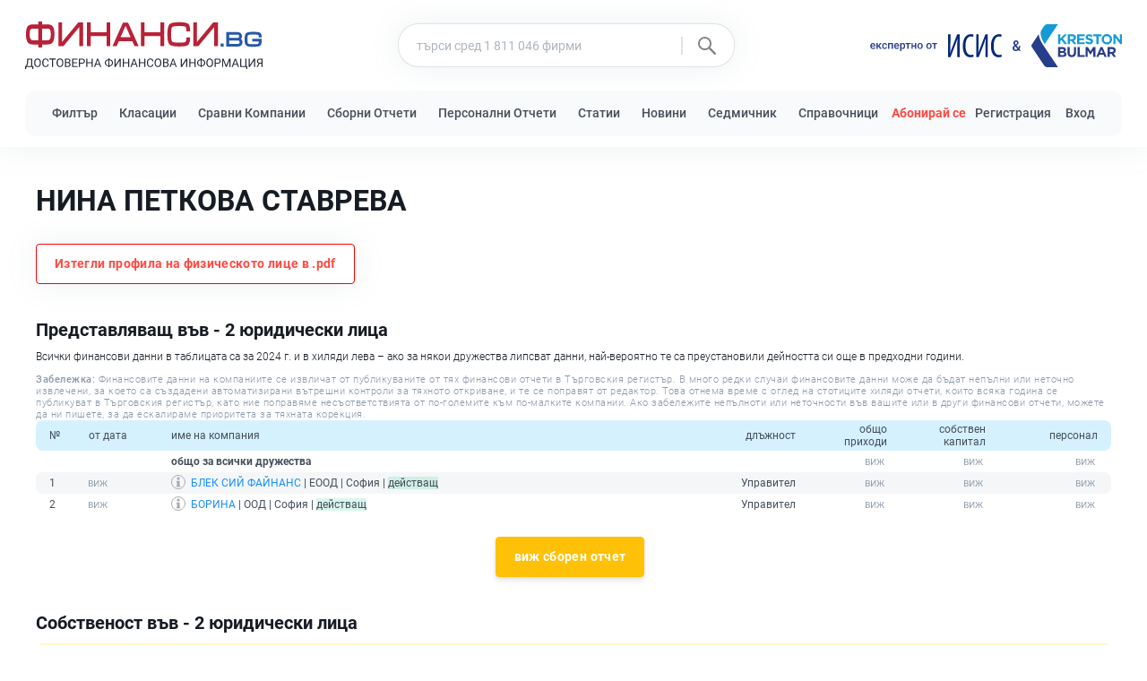

--- FILE ---
content_type: text/html; charset=utf-8
request_url: https://finansi.bg/p/nina-petkova-stavreva
body_size: 14142
content:

<!DOCTYPE html>
<html lang="bg">
<head>
    <meta charset="utf-8">
    <meta name="viewport" content="width=device-width, initial-scale=1">
    <meta name="csrf-token" content="DCaCD3zjGlFfBB0NhdSgoTdjVo23kQqb71PU7Vhv">
    <meta http-equiv="refresh" content="720000">
    <title>НИНА ПЕТКОВА СТАВРЕВА</title>
    <meta name="description" content="НИНА ПЕТКОВА СТАВРЕВА е представляващ в 2 фирми и участващ в Управителен Съвет, Съвет на Директори, Надзорен Съвет в 0 фирми.">
    <link rel="icon" type="image/svg+xml" href="https://finansi.bg/images/favicon/favicon.svg">
    <link rel="icon" type="image/x-icon" href="https://finansi.bg/images/favicon/favicon.ico">
    <link rel="icon" sizes="32x32" href="https://finansi.bg/images/favicon/favicon-32x32.png">
    <link rel="icon" sizes="128x128" href="https://finansi.bg/images/favicon/favicon-128x128.png">
    <link rel="icon" sizes="180x180" href="https://finansi.bg/images/favicon/favicon-180x180.png">
    <link rel="icon" sizes="192x192" href="https://finansi.bg/images/favicon/favicon-192x192.png">
    <link href="https://cdnjs.cloudflare.com/ajax/libs/toastr.js/latest/toastr.min.css" rel="stylesheet" />

        <meta property="og:site_name" content="ФИНАНСИ.bg">
<meta property="og:locale" content="bg_BG">
<meta property="og:url" content="https://finansi.bg/p/nina-petkova-stavreva">
<meta property="og:title" content="НИНА ПЕТКОВА СТАВРЕВА">
<meta property="og:description" content="НИНА ПЕТКОВА СТАВРЕВА е представляващ в 2 фирми и участващ в Управителен Съвет, Съвет на Директори, Надзорен Съвет в 0 фирми.">
    <meta property="og:type" content="profile">
    <meta property="profile:first_name" content="НИНА">
    <meta property="profile:last_name" content="СТАВРЕВА">

    <link href="/assets/css/app.css?id=63f05666b64efaeb60e2e1f8b640538c" rel="stylesheet">
    <link href="https://finansi.bg/assets/fonts/roboto/main.css" rel="stylesheet">

    
            <!-- Global site tag (gtag.js) - Google Analytics -->
<script async src="https://www.googletagmanager.com/gtag/js?id=G-B2EKERSXVP"></script>

<script>
    window.dataLayer = window.dataLayer || [];
    function gtag() { dataLayer.push(arguments); }

    gtag('js', new Date());

    gtag('config', 'GT-P3NZMFX'); // ads
    gtag('config', 'G-B2EKERSXVP'); // analytics
</script>
        <!-- Meta Pixel Code -->
<script>
    !function(f,b,e,v,n,t,s)
    {if(f.fbq)return;n=f.fbq=function(){n.callMethod?
    n.callMethod.apply(n,arguments):n.queue.push(arguments)};
    if(!f._fbq)f._fbq=n;n.push=n;n.loaded=!0;n.version='2.0';
    n.queue=[];t=b.createElement(e);t.async=!0;
    t.src=v;s=b.getElementsByTagName(e)[0];
    s.parentNode.insertBefore(t,s)}(window, document,'script',
    'https://connect.facebook.net/en_US/fbevents.js');
    fbq('init', '802775521363663');
    fbq('track', 'PageView');
    </script>
    <noscript><img height="1" width="1" style="display:none" src="https://www.facebook.com/tr?id=802775521363663&ev=PageView&noscript=1"
/></noscript>
<!-- End Meta Pixel Code -->
    
        <script type="application/ld+json">
    {
        "url":          "https://finansi.bg/p/nina-petkova-stavreva",
        "name":         "НИНА ПЕТКОВА СТАВРЕВА",
        "description":  "НИНА ПЕТКОВА СТАВРЕВА е представляващ в 2 фирми и участващ в Управителен Съвет, Съвет на Директори, Надзорен Съвет в 0 фирми.",
                    "affiliation": [
                
                
                            ],
                            "brand": [
                
                
                            ],
                                    "familyName": "СТАВРЕВА",
                "givenName": "НИНА"
    }
</script>
    
    <script type="application/ld+json">
    {
        "url":                "https://finansi.bg",
        "name":               "ФИНАНСИ.bg",
        "description":        "Регистър от над 1 милион компании с техните финансови данни. Сравняване на Финансови Отчети и Показатели на Компании. Класации на Компании по Индустрии и Региони.",
        "about":              "https://finansi.bg/about",
        "usageInfo":          "https://finansi.bg/about",
        "acquireLicensePage": "https://finansi.bg/terms",
        "image":              "https://finansi.bg/images/favicon/favicon-192x192.png",
        "creativeWorkStatus": "Published",
        "dateCreated":        "2022-10-18",
        "datePublished":      "2022-10-18",
        "thumbnailUrl": "https://finansi.bg/images/favicon/favicon-192x192.png",
        "potentialAction": [
            {
                "target": {
                    "urlTemplate": "https://finansi.bg/search?name={search_term_string}"
                  },
                "query": "required",
                "query-input": "required name=search_term_string"
            }
        ],
        "inLanguage": {
            "name": "Bulgarian",
            "alternateName": "bg"
        }
    }
</script>

    
    <!-- Livewire Styles --><style >[wire\:loading][wire\:loading], [wire\:loading\.delay][wire\:loading\.delay], [wire\:loading\.inline-block][wire\:loading\.inline-block], [wire\:loading\.inline][wire\:loading\.inline], [wire\:loading\.block][wire\:loading\.block], [wire\:loading\.flex][wire\:loading\.flex], [wire\:loading\.table][wire\:loading\.table], [wire\:loading\.grid][wire\:loading\.grid], [wire\:loading\.inline-flex][wire\:loading\.inline-flex] {display: none;}[wire\:loading\.delay\.none][wire\:loading\.delay\.none], [wire\:loading\.delay\.shortest][wire\:loading\.delay\.shortest], [wire\:loading\.delay\.shorter][wire\:loading\.delay\.shorter], [wire\:loading\.delay\.short][wire\:loading\.delay\.short], [wire\:loading\.delay\.default][wire\:loading\.delay\.default], [wire\:loading\.delay\.long][wire\:loading\.delay\.long], [wire\:loading\.delay\.longer][wire\:loading\.delay\.longer], [wire\:loading\.delay\.longest][wire\:loading\.delay\.longest] {display: none;}[wire\:offline][wire\:offline] {display: none;}[wire\:dirty]:not(textarea):not(input):not(select) {display: none;}:root {--livewire-progress-bar-color: #2299dd;}[x-cloak] {display: none !important;}[wire\:cloak] {display: none !important;}dialog#livewire-error::backdrop {background-color: rgba(0, 0, 0, .6);}</style>
</head>

<body>
    <div id="main-loader" class="loader">
    <div class="loader-center-logo">
        <img src="/images/loading-logo.svg" alt="preloader"/>
    </div>
</div>


    <header id="site-header-container" class="shadow print-hidden">
    <div id="site-header">
        <div id="site-header-logo-and-search" class="d-flex justify-content-between container">
            <div id="site-header-logo">
                <a href="https://finansi.bg">
                    <div id="site-header-logo-big" class="d-none d-xl-flex flex-column">
                        <img src="https://finansi.bg/images/header/logo-finansi.svg" width="265" width="29" alt="лого на ФИНАНСИ.bg">
                        <img src="https://finansi.bg/images/header/slogan.svg" width="265" width="12" alt="достоверната финансова информация">
                    </div>

                    <img id="site-header-logo-small" class="d-block d-xl-none" src="https://finansi.bg/images/header/logo-header-mini.svg" alt="лого ФИНАНСИ.bg">
                </a>
            </div>
                            <div id="site-header-search" class="d-flex justify-conten-center align-items-center px-3">
                    <form class="w-100" method="GET" action="https://finansi.bg/search" autocomplete="off" id="search_form">
    <div class="form-group m-0">
        <div class="input-group shadow">
            <input id="search" class="form-control" name="name" type="search" value="" placeholder="търси сред 1 811 046 фирми">
            <div class="input-group-append d-none d-sm-flex">
                <button id="search-button" type="submit" class="btn">
                    <img src="https://finansi.bg/images/icon-search.svg" alt="search" width="39" height="20">
                </button>
            </div>
        </div>
        <div search_results_container class="shadow bg-white rounded-sm"></div>
    </div>
</form>
                </div>
                        <div id="site-header-by" class="d-none d-lg-flex align-items-center">
                <img src="https://finansi.bg/images/header/by-ekspertno-ot.svg" height="9" width="75" class="mt-1" alt="експертно от">
                <a href="/institut-za-stopanska-istoria-i-statistika" class="d-block">
                    <img src="https://finansi.bg/images/header/logo-isis.svg" height="26" width="60" class="ml-3" alt="Институт за Стопанска История и Статистика" title="Институт за Стопанска История и Статистика">
                </a>
                <img src="https://finansi.bg/images/header/by-&amp;.svg" alt="and" height="12" class="mx-3">
                <a class="d-block" href="/krestan-bulmar">
                    <img src="https://finansi.bg/images/by-bulmar.svg" height="48" height="108" alt="Крестън БулМар – счетоводство и одит"  title="Крестън БулМар – счетоводство и одит">
                </a>
            </div>
            
            <nav id="site-header-burger-menu-container" class="dropdown d-flex d-xl-none align-items-center">
                <div id="icon-menu-container" data-toggle="dropdown">
                    <svg id="icon-menu" focusable="false" role="img" xmlns="http://www.w3.org/2000/svg" viewBox="0 0 448 512">
                        <path d="M16 132h416c8.837 0 16-7.163 16-16V76c0-8.837-7.163-16-16-16H16C7.163 60 0 67.163 0 76v40c0 8.837 7.163 16 16 16zm0 160h416c8.837 0 16-7.163 16-16v-40c0-8.837-7.163-16-16-16H16c-8.837 0-16 7.163-16 16v40c0 8.837 7.163 16 16 16zm0 160h416c8.837 0 16-7.163 16-16v-40c0-8.837-7.163-16-16-16H16c-8.837 0-16 7.163-16 16v40c0 8.837 7.163 16 16 16z"></path>
                    </svg>
                </div>
                <div class="dropdown-menu dropdown-menu-right">
                    <a class="dropdown-item" href="https://finansi.bg/filter">Филтър</a>
                    <a class="dropdown-item" href="https://finansi.bg/custom-reports">Сборни Отчети</a>
                    <a class="dropdown-item" href="https://finansi.bg/rankings">Класации</a>
                    <a class="dropdown-item" href="https://finansi.bg/compare-companies">Сравни Компании</a>
                    <a class="dropdown-item" href="https://finansi.bg/personal-reports">Персонални Отчети</a>
                    <a class="dropdown-item" href="https://finansi.bg/statii">Статии</a>
                    <a class="dropdown-item" href="https://finansi.bg/sedmichnik">Седмичник</a>
                    <a class="dropdown-item" href="https://finansi.bg/novini">Новини</a>
                    <a class="dropdown-item" href="https://finansi.bg/about">За Нас</a>
                                                                <a class="dropdown-item text-danger font-weight-bold" href="https://finansi.bg/abonament">Абонирай се</a>
                                                                <a class="dropdown-item" href="https://finansi.bg/register">Регистрация</a>
                        <a class="dropdown-item" href="https://finansi.bg/login">Вход</a>
                                    </div>
            </nav>
        </div>

        
        <nav id="site-nav" class="d-none d-xl-block">
            <div id="site-nav-items" class="d-flex mx-auto my-0 justify-content-between align-items-center container">
                <div>
                    <a class="site-nav-item" style="margin-right: 20px;" href="https://finansi.bg/filter">Филтър</a>
                    <a class="site-nav-item" style="margin-right: 20px;" href="https://finansi.bg/rankings">Класации</a>
                    <a class="site-nav-item" style="margin-right: 20px;" href="https://finansi.bg/compare-companies">Сравни Компании</a>
                    <a class="site-nav-item" style="margin-right: 20px;" href="https://finansi.bg/custom-reports">Сборни Отчети</a>
                    <a class="site-nav-item" style="margin-right: 20px;" href="https://finansi.bg/personal-reports">Персонални Отчети</a>
                    <a class="site-nav-item" style="margin-right: 20px;" href="https://finansi.bg/statii">Статии</a></span>
                    <a class="site-nav-item" style="margin-right: 20px;" href="https://finansi.bg/novini">Новини</a>
                    <a class="site-nav-item" style="margin-right: 20px;" href="https://finansi.bg/sedmichnik">Седмичник</a>
                    <a class="site-nav-item" href="https://finansi.bg/spravochnitsi">Справочници</a>
                </div>

                                
                
                <div>
                                            <a class="site-nav-item mr-2 text-danger font-weight-bold" href="https://finansi.bg/abonament">Абонирай се</a>
                                                                <a class="site-nav-item mr-3" href="https://finansi.bg/register">Регистрация</a>
                        <a class="site-nav-item" href="https://finansi.bg/login">Вход</a>
                                    </div>
            </div>
        </nav>
    </div>
</header>

    <div id="content">
        <div class="container">
    
    
    
    </div>
        
        <div id="person-container" class="container mt-5">
        <h1>НИНА ПЕТКОВА СТАВРЕВА</h1>
        
        
        <button class="btn d-block mt-4 shadow card-border text-danger print-hidden"
                onclick="printPerson()"
                style="padding-radius: 8px; border-color: red;">
            <span style="color: #;">Изтегли профила на физическото лице в .pdf</span>
        </button>

        <div class="row mt-5">
                            <div class="col-12 associated-companies-table-container">
                    <h3>
                        Представляващ във - 2 юридически лица</span>
                    </h3>

                    <p class="mb-3">Всички финансови данни в таблицата са за 2024 г. и в хиляди лева – ако за някои дружества липсват данни, най-вероятно те са преустановили дейността си още в предходни години.</p>
                                        <p class="text-muted mb-0" style="font-size: 11px; letter-spacing: 0.5px;">
    <span style="font-weight: 500">Забележка: </span>Финансовите данни на компаниите се извличат от публикуваните от тях финансови отчети в Търговския регистър. В много редки случаи  финансовите данни може да бъдат непълни или неточно извлечени, за което са създадени автоматизирани вътрешни контроли за тяхното откриване, и те се поправят от редактор. Това отнема време с оглед на стотиците хиляди отчети, които всяка година се публикуват в Търговския регистър, като ние поправяме несъответствията от по-големите към по-малките компании. Ако забележите непълноти или неточности във вашите или в други финансови отчети, можете да ни пишете, за да ескалираме приоритета за тяхната корекция.
</p>

                    <div class="table-responsive">
                        <table class="table table-text-right table-striped">
                            <thead>
                                <tr class="table-header blue">
                                    <th>№</th>
                                    <th class="text-left">от дата</th>
                                    <th class="text-left">име на компания</th>
                                    <th>длъжност</th>
                                    <th class="text-right">общо<br /> приходи</th>
                                    <th class="text-right">собствен<br /> капитал</th>
                                    <th class="text-right">персонал</th>
                                </tr>
                            </thead>
                            <tbody>
                                <tr class="table-row">
                                    <td></td>
                                    <td></td>
                                    <td class="text-left"><b>общо за всички дружества</b></td>
                                    <td></td>
                                    <td clas="text-right"><b><span class="paid" data-sub-type=""></span></b></td>
                                    <td clas="text-right"><b><span class="paid" data-sub-type=""></span></b></td>
                                    <td clas="text-right"><b><span class="paid" data-sub-type=""></span></b></td>
                                </tr>
                                                                    <tr class="table-row">
                                        <td>1</td>
                                        <td class="text-left">
                                            <span class="paid"></span>
                                        </td>
                                        <td class="text-left"><img src="https://finansi.bg/images/icon-info.svg" class="info-icon mr-2 w-6 h-6" data-toggle="popover-ajax" uic="206142670"><a href="https://finansi.bg/blek-si-fajnans">БЛЕК СИЙ ФАЙНАНС</a> | ЕООД | София | <span class="bg-light-green">действащ</span></td>
                                        <td>Управител</td>
                                        <td class="text-right"><span class="paid" data-sub-type=""></span></td>
                                        <td class="text-right"><span class="paid" data-sub-type=""></span></td>
                                        <td class="text-right"><span class="paid" data-sub-type=""></span></td>
                                    </tr>
                                                                    <tr class="table-row">
                                        <td>2</td>
                                        <td class="text-left">
                                            <span class="paid"></span>
                                        </td>
                                        <td class="text-left"><img src="https://finansi.bg/images/icon-info.svg" class="info-icon mr-2 w-6 h-6" data-toggle="popover-ajax" uic="206127775"><a href="https://finansi.bg/borina">БОРИНА</a> | ООД | София | <span class="bg-light-green">действащ</span></td>
                                        <td>Управител</td>
                                        <td class="text-right"><span class="paid" data-sub-type=""></span></td>
                                        <td class="text-right"><span class="paid" data-sub-type=""></span></td>
                                        <td class="text-right"><span class="paid" data-sub-type=""></span></td>
                                    </tr>
                                                            </tbody>
                        </table>
                    </div>
                    <form action="https://finansi.bg/custom-reports" method="POST" class="text-center mt-4">
        <input type="hidden" name="_token" value="DCaCD3zjGlFfBB0NhdSgoTdjVo23kQqb71PU7Vhv" autocomplete="off">        <button type="submit" class="btn btn-warning">виж сборен отчет</button>
            <input type="hidden" name="years" value="10">
                    <input type="hidden" name="c[]" value="206142670">
                    <input type="hidden" name="c[]" value="206127775">
                            <input type="hidden" name="subtitle" value="Включващи дружествата, в които лицето &lt;img src=&#039;https://finansi.bg/images/icon-info.svg&#039; class=&#039;info-icon mr-2 w-6 h-6&#039; data-toggle=&#039;popover-ajax&#039; person=&#039;nina-petkova-stavreva&#039;&gt;&lt;a href=&#039;https://finansi.bg/p/nina-petkova-stavreva&#039; class=&#039;text-blue&#039;&gt;НИНА ПЕТКОВА СТАВРЕВА&lt;/a&gt; е Представляващ">
            </form>
                </div>
            
            
                
            

            
                            <div class="col-12 mt-5 associated-companies-table-container">
                    <h3>
                       Собственост във - 2 юридически лица</span>
                    </h3>

                    <div class="table-responsive">
                        <table class="table table-text-right table-striped">
                            <thead>
                                <tr class="table-header yellow">
                                    <th>№</th>
                                    <th>дял</th>
                                    <th>от дата</th>
                                    <th class="text-left">име на компания</th>
                                    <th>роля</th>
                                    <th class="text-right">общо<br /> приходи</th>
                                    <th class="text-right">собствен<br /> капитал</th>
                                    <th class="text-right">персонал</th>
                                </tr>
                            </thead>
                            <tbody>
                                <tr class="table-row">
                                    <td></td>
                                    <td></td>
                                    <td></td>
                                    <td class="text-left"><b>общо за всички дружества</b></td>
                                    <td></td>
                                    <td clas="text-right"><b><span class="paid" data-sub-type=""></span></b></td>
                                    <td clas="text-right"><b><span class="paid" data-sub-type=""></span></b></td>
                                    <td clas="text-right"><b><span class="paid" data-sub-type=""></span></b></td>
                                </tr>
                                                                    <tr class="table-row">
                                        <td>1</td>
                                        <td><b>100.00%</b></td>
                                        <td>
                                            <span class="paid"></span>
                                        </td>
                                        <td class="text-left"><img src="https://finansi.bg/images/icon-info.svg" class="info-icon mr-2 w-6 h-6" data-toggle="popover-ajax" uic="206142670"><a href="https://finansi.bg/blek-si-fajnans">БЛЕК СИЙ ФАЙНАНС</a> | ЕООД | София | <span class="bg-light-green">действащ</span></td>
                                        <td class="text-right">Едноличен собственик на капитала</td>
                                        <td class="text-right"><span class="paid" data-sub-type=""></span></td>
                                        <td class="text-right"><span class="paid" data-sub-type=""></span></td>
                                        <td class="text-right"><span class="paid" data-sub-type=""></span></td>
                                    </tr>
                                                                    <tr class="table-row">
                                        <td>2</td>
                                        <td><b>50.00%</b></td>
                                        <td>
                                            <span class="paid"></span>
                                        </td>
                                        <td class="text-left"><img src="https://finansi.bg/images/icon-info.svg" class="info-icon mr-2 w-6 h-6" data-toggle="popover-ajax" uic="206127775"><a href="https://finansi.bg/borina">БОРИНА</a> | ООД | София | <span class="bg-light-green">действащ</span></td>
                                        <td class="text-right">Съдружник</td>
                                        <td class="text-right"><span class="paid" data-sub-type=""></span></td>
                                        <td class="text-right"><span class="paid" data-sub-type=""></span></td>
                                        <td class="text-right"><span class="paid" data-sub-type=""></span></td>
                                    </tr>
                                                            </tbody>
                        </table>
                    </div>
                    <form action="https://finansi.bg/custom-reports" method="POST" class="text-center mt-4">
        <input type="hidden" name="_token" value="DCaCD3zjGlFfBB0NhdSgoTdjVo23kQqb71PU7Vhv" autocomplete="off">        <button type="submit" class="btn btn-warning">виж сборен отчет</button>
            <input type="hidden" name="years" value="10">
                    <input type="hidden" name="c[]" value="206142670">
                    <input type="hidden" name="c[]" value="206127775">
                            <input type="hidden" name="subtitle" value="Включващи дружествата, в които лицето &lt;img src=&#039;https://finansi.bg/images/icon-info.svg&#039; class=&#039;info-icon mr-2 w-6 h-6&#039; data-toggle=&#039;popover-ajax&#039; person=&#039;nina-petkova-stavreva&#039;&gt;&lt;a href=&#039;https://finansi.bg/p/nina-petkova-stavreva&#039; class=&#039;text-blue&#039;&gt;НИНА ПЕТКОВА СТАВРЕВА&lt;/a&gt; е Собсвеник">
            </form>
                </div>
            
            
            <div class="col-12 mt-5 associated-companies-table-container">
        <h3 class="mb-0">Понастоящем в съдружие със: <span class="font-weight-normal">1 Лица</span></h3>

        <p class="mb-3">Всички финансови данни в таблицата са за 2024 г. и в хиляди лева – ако за някои дружества липсват данни, най-вероятно те са преустановили дейността си още в предходни години.</p>
                <p class="text-muted mb-0" style="font-size: 11px; letter-spacing: 0.5px;">
    <span style="font-weight: 500">Забележка: </span>Финансовите данни на компаниите се извличат от публикуваните от тях финансови отчети в Търговския регистър. В много редки случаи  финансовите данни може да бъдат непълни или неточно извлечени, за което са създадени автоматизирани вътрешни контроли за тяхното откриване, и те се поправят от редактор. Това отнема време с оглед на стотиците хиляди отчети, които всяка година се публикуват в Търговския регистър, като ние поправяме несъответствията от по-големите към по-малките компании. Ако забележите непълноти или неточности във вашите или в други финансови отчети, можете да ни пишете, за да ескалираме приоритета за тяхната корекция.
</p>

        <div class="table-responsive">
            <table class="table table-borderless table-striped mb-0">
                <thead>
                    <tr class="table-header blue">
                        <th class="col-1">от дата</th>
                        <th class="col-1">дял</th>
                        <th class="col-5">съдружник</th>
                        <th class="col-5 text-right">в дружество</th>
                    </tr>
                </thead>
                                    <tr>
                        <td>
                            <span class="paid"></span>
                        </td>
                        <td><b>50%</b></td>
                        <td>                                <a href="https://finansi.bg/p/borislav-svetoslavov-stavrev">БОРИСЛАВ СВЕТОСЛАВОВ СТАВРЕВ</span>
                                                    </td>
                        <td class="text-right">
                            <a href="https://finansi.bg/borina">БОРИНА</a>
                        </td>
                    </tr>
                            </table>
        </div>
    </div>

            <div class="col-12">
                <div class="mt-3 mt-lg-6 print-hidden">
    <div class="card-round card-border h-100 shadow">
        <h2 class="pointer card-title border-0" id="show_historical_ownerships" data-toggle="collapse" data-target="#historical_ownerships">
            <span class="text-title mr-2 print-hidden" data-toggle="collapse-arrow"></span>
            <span class="mr-2 print-hidden">Виж</span> Исторически Съдружия
        </h2>
        <div class="collapse p-4" id="historical_ownerships">

        </div>
    </div>
</div>

            </div>

            <nav id="print-via-button-prompt" class="position-absolute font-weight-bold text-center print-only" style="
    left: 0;
    top: 0;
    right: 0;
    font-size: 200px;
    color: rgba(0,0,0, 0.3);
    z-index: 1000;
">Използвай бутона за сваляне в PDF</nav>

            <div class="mt-6 print-flex flex-column justify-content-center align-items-center">
    <img src="https://finansi.bg/images/header/logo-finansi.svg" alt="лого на ФИНАНСИ.bg" height="50">
    <p style="font-size: 28px; font-weight: 500; color: rgb(192,192,192); margin-top: 12px;">
        финансови отчети и регистърни данни на компаниите в България
    </p>
</div>
        </div>
    </div>
    </div>

    <footer class="mt-5 border-top print-hidden">
    <div id="site-footer" class="d-flex flex-column flex-md-row justify-content-between mx-auto my-0 py-5 px-4 px-xl-0">
        <div>
            <p class="mb-3 font-weight-bold" style="font-size: 20px;">БулМар Пъблишинг ЕООД</p>
            <div class="d-flex flex-column flex-sm-row">
                <div>
                    <p class="mb-1" style="font-size: 14px; font-weigh: 400;">
                        ЕИК: 130876370,
                        <a href="mailto:admin@finansi.bg" class="font-weight-bold">admin@finansi.bg</a>
                    </p>
                    <p class="mb-0" style="font-size: 14px; font-weigh: 400;">София, ул. Найчо Цанов 172, ет. 3</p>
                </div>

                            </div>
        </div>
        <div class="d-flex flex-column justify-content-center align-items-center mt-5 mt-md-0">
            <a href="https://balans.bg" class="mb-3">
                <img src="https://balans.bg/images/bulmar/brand/header/logo.svg" alt="лого БАЛАНС.bg" height="18" width="148">
            </a>
            <a href="https://finansi.bg">
                <img src="https://finansi.bg/images/header/logo-finansi.svg" alt="лого на ФИНАНСИ.bg" height="18" width="163">
            </a>
        </div>
        <div class="d-none d-xl-flex align-items-center">
            <a href="https://finansi.bg/about" class="mr-4">За Нас</a>
            <a href="https://finansi.bg/terms" class="mr-4">Условия за Ползване</a>
            <a href="https://finansi.bg/privacy" class="mr-0">Поверителност</a>
        </div>
    </div>
</footer>

    <script type="text/javascript" src="https://finansi.bg/assets/js/jquery.min.js"></script>
    <script type="text/javascript" src="https://finansi.bg/assets/js/popper.min.js"></script>
    <script type="text/javascript" src="https://finansi.bg/assets/js/bootstrap.min.js"></script>
    <script type="text/javascript" src="/js/app.js?id=fec709d39a077c9a82bd0adb40d3c0ad"></script>
    <script src="https://cdnjs.cloudflare.com/ajax/libs/toastr.js/latest/toastr.min.js"></script>

        <script type="text/javascript">
        function loadHistory() {
            let href = 'https://finansi.bg/p/historical_ownership/nina-petkova-stavreva';
            $.get(href, function(data){
                $('#historical_ownerships').html(data);
                $('#show_historical_ownerships').removeClass('border-0');
            }).fail(function() {
                $('#historical_ownerships').html("Неуспешно зареждане на историята! <br /> <a id='retry-history-load' href=''>Опитай пак</a>");
            });
        }

        $('#historical_ownerships').on('show.bs.collapse', function(e) {
            if ($('#historical_ownerships').children().length > 0) return;

            loadHistory();
        })

        $('body').on('click', '#retry-history-load', function(e) {
            e.preventDefault();
            $('#historical_ownerships').html('зареждане..');
            loadHistory();
        })

        $('body').on('change', '#detailed_history', function(e) {
            $.get($(this).data('href') + '?is_detailed=' + $(this).prop('checked'), function(data){
                $('#historical_ownerships').html(data);
            });
        });
    </script>
    <script>
        function hidePrintViaButtonPrompt() {
            $('#print-via-button-prompt').addClass('print-hidden');
        }
    </script>
        <script type="text/javascript">
            
            let hasPrinted = false;

            function printPerson() {
                if (hasPrinted || 1) {
                    hidePrintViaButtonPrompt();
                    return window.print();
                }

                hasPrinted = true;
                $('#main-loader').show();

                $.get("https://finansi.bg/p/historical_ownership/nina-petkova-stavreva?is_detailed=true", data => {
                    $('#historical_ownerships').html(data).addClass('show');
                    $('#show_historical_ownerships').removeClass('border-0');
                    $('#show_historical_ownerships').parent().parent().removeClass('print-hidden');
                }).always(() => {
                    hidePrintViaButtonPrompt();
                    $('#main-loader').hide();
                    window.print();
                });
            }
        </script>
        
    <script defer src="[data-uri]"></script>

    <!-- Modal -->
<div class="modal fade" id="subscribe-basic-modal" tabindex="-1" role="dialog" aria-labelledby="subscribe-modal-label" aria-modal="true" aria-hidden="true">
    <div class="modal-dialog modal-dialog-centered" role="document">
        <div class="modal-content bg-white" style="border-radius: 16px;">
            <div class="modal-header justify-content-center position-relative">
                <h4 class="modal-title text-center m-0" id="subscribe-modal-label">
                    Платено съдържание!
                </h4>
                <button type="button" class="close position-absolute p-0" data-dismiss="modal" aria-label="Close" style="top: 32px; right: 32px;">
                    <span aria-hidden="true" style="font-size: 32px; font-weight: 300; color: #333;">&times;</span>
                </button>
            </div>
            <div class="modal-body">
                <div class="card card-body">
                    <p id="subscribe-description" class="text-center">
                        Това съдържание е достъпно за потребители закупили <span class="text-success" style="font-weight: 500;">Стандартен</span> абонамент!
                    </p>
                    <a class="d-block text-center mt-4" style="font-weight: 400;" href="https://finansi.bg/abonament">виж абонаментните планове</a>
                </div>
            </div>
        </div>
    </div>
</div>

<div class="modal fade" id="subscribe-pro-modal" tabindex="-1" role="dialog" aria-labelledby="subscribe-modal-pro-label" aria-modal="true" aria-hidden="true">
    <div class="modal-dialog modal-dialog-centered" role="document">
        <div class="modal-content bg-white" style="border-radius: 16px;">
            <div class="modal-header justify-content-center position-relative">
                <h4 class="modal-title text-center m-0" id="subscribe-modal-pro-label">
                    Платено съдържание!
                </h4>
                <button type="button" class="close position-absolute p-0" data-dismiss="modal" aria-label="Close" style="top: 32px; right: 32px;">
                    <span aria-hidden="true" style="font-size: 32px; font-weight: 300; color: #333;">&times;</span>
                </button>
            </div>
            <div class="modal-body">
                <div class="card card-body">
                    <p id="subscribe-description" class="text-center">
                        Това съдържание е достъпно за потребители закупили <span class="text-danger" style="font-weight: 500;">Професионален</span> абонамент!
                    </p>
                    <a class="d-block text-center mt-4" style="margin-top: 24px;" href="https://finansi.bg/abonament">виж абонаментните планове</a>
                </div>
            </div>
        </div>
    </div>
</div>

    <svg id="financial-trends-graph-gradients">
        <defs>
            <linearGradient id="red-gradient" x1="0" x2="0" y1="0" y2="1">
                <stop offset="0%" stop-color="#FF4842" stop-opacity="0.2" />
                <stop offset="100%" stop-color="#FF4842" stop-opacity="0" />
            </linearGradient>
        </defs>
        
        <defs>
            <linearGradient id="green-gradient" x1="0" x2="0" y1="0" y2="1">
                <stop offset="0%" stop-color="green" stop-opacity="0.2" />
                <stop offset="100%" stop-color="green" stop-opacity="0" />
            </linearGradient>
        </defs>
    </svg>

    <div class="modal fade" id="view-limit-reached-modal" tabindex="-1" role="dialog" aria-modal="true">
    <div class="modal-dialog modal-dialog-centered" role="document">
                    <div class="modal-content">
                <div class="modal-header">
                    <h5 class="modal-title text">
                        Ограничено съдържание
                    </h5>
                    <button type="button" class="close" data-dismiss="modal" aria-label="Close">
                        <span aria-hidden="true">&times;</span>
                    </button>
                </div>
                <div class="modal-body pt-0">
                    <p>Нямате достъп до съдържанието на тази страница по една от следните причини:</p>
                    <ul class="ml-0">
                        <li>Съдържанието изисква Професионален абонамент, а вие сте закупили Стандартен;</li>
                        <li>Изчерпали сте месечна квота за брой прегледани ресурси в сайта.</li>
                    </ul>
                    <p class="mb-1">Ако смятате че това не е коректно, уверете се дали сте логнати в сайта с правилния акаунт.</p>
                    <p><small class="text-muted font-weight-light">Често пъти потребители правят по няколко акаунта, като купуват абонамент през един, а опитват да го ползват през друг.</small></p>
                </div>
            </div>
            </div>
</div>

<script>
    $('body').on('click', '.view-limit-reached, .open-view-limit-reached-modal, [data-body="view-limit-reached"]', function () {
        $('#view-limit-reached-modal').modal('show')
    });

    
    document.addEventListener('livewire:init', () => {
        Livewire.on('view-limit-reached', () => {
            $('#view-limit-reached-modal').modal('show')
        });
    });
</script>
    <div class="modal fade" id="access-blocked-modal" tabindex="-1" role="dialog" aria-modal="true">
    <div class="modal-dialog modal-dialog-centered" role="document">
        <div class="modal-content card-red">
            <div class="modal-header">
                <h5 class="modal-title text-danger">
                    Акаунтът ви е замразен!
                </h5>
                <button type="button" class="close" data-dismiss="modal" aria-label="Close">
                    <span aria-hidden="true">&times;</span>
                </button>
            </div>
            <div class="modal-body pt-0">
                <p>За да се предпазим от злонамерени потребители сме създали автоматични проверки на дейността на всеки потребител. Вашето потребление е било засечено като необичайно високо и акаунтът ви е замразен служебно.</p>
                <p>Администраторите на платформата вече са уведомени и ще разгледат случая ръчно.</p>
                <p class="mb-0">Оставаме на разположение да се свържете с нас и да споделите вашата обратна връзка.</p>
            </div>
        </div>
    </div>
</div>

<script>
    $('body').on('click', '.access-blocked, .open-access-blocked-modal, [data-body="access-blocked"]', function () {
        $('#access-blocked-modal').modal('show')
    });

    </script>
    <div class="modal fade" id="fair-usage-modal" tabindex="-1" role="dialog" aria-modal="true">
    <div class="modal-dialog modal-dialog-centered modal-lg" role="document">
        <div class="modal-content">
            <div class="modal-header">
                <h5 class="modal-title">
                    Ограничения за Ползване на Данни
                </h5>
                <button type="button" class="close" data-dismiss="modal" aria-label="Close">
                    <span aria-hidden="true">&times;</span>
                </button>
            </div>
            <div class="modal-body pt-0">
                <p>БулМар Пъблишинг е производител на База Данни с финансови отчети на български предприятия, които са публикувани в Търговския Регистър на РБ. В тази връзка Директива 96/9/ЕО за Правна Закрила на Базите Данни и Законът за Авторското Право и Сродните му Права защитават авторските права на БулМар Пъблишинг.</p>

                <p>Заради вече правени опити за неправомерно източване на Базата Данни от ФИНАНСИ.bg са наложени някои технически ограничения. Тези ограничения нямат за цел да смущават нормалната работа на добросъвестните потребители, а са направени с цел да възпрепятстват опитите за автоматизирана кражба на данни.</p>

                <p class="mb-0">В тази връзка ФИНАНСИ.bg автоматично спира достъпа на абонат до Базата Данни, ако засече:</p>
                <ul>
                    <li>употреба на crawling, scraping или bot техники;</li>
                    <li>автоматизирано циклично използване на системата;</li>
                    <li>отваряне на множество страници без клик или скрол;</li>
                    <li>отваряне на няколко десетки страници в минута;</li>
                    <li>конкурентен достъп до акаунт на абонат от десетки IP адреси за кратък период.</li>
                </ul>

                <p>Ако при нормално потребителско поведение се задейства някоя от горните защити, моля, пишете на <a href="mailto:admin@finansi.bg">admin@finansi.bg</a>. Администратор ще прегледа логовете и ако не открие нищо подозрително, ще вдигне ограничението.</p>
            </div>
        </div>
    </div>
</div>
    <div wire:snapshot="{&quot;data&quot;:{&quot;show_modal&quot;:true,&quot;name&quot;:null,&quot;email&quot;:null,&quot;password&quot;:null,&quot;password_confirmation&quot;:null},&quot;memo&quot;:{&quot;id&quot;:&quot;6loWuQv64hZti0ecwZTk&quot;,&quot;name&quot;:&quot;register-for-bulletin-modal&quot;,&quot;path&quot;:&quot;p\/nina-petkova-stavreva&quot;,&quot;method&quot;:&quot;GET&quot;,&quot;release&quot;:&quot;a-a-a&quot;,&quot;children&quot;:[],&quot;scripts&quot;:[],&quot;assets&quot;:[],&quot;errors&quot;:[],&quot;locale&quot;:&quot;bg&quot;},&quot;checksum&quot;:&quot;f1adf1d0a225315a6ba0575afd6095993556f2d8bf501f36c42b4855038a9ae1&quot;}" wire:effects="{&quot;listeners&quot;:[&quot;showingModal&quot;]}" wire:id="6loWuQv64hZti0ecwZTk">
    <div class="modal fade" id="register-for-bulletin-modal" tabindex="-1" role="dialog" aria-modal="true">
        <div class="modal-dialog modal-dialog-centered" role="document" style="max-width: 660px !important;">
            <div class="modal-content" style="width: 660px; min-height: 660px; border-radius: 16px; overflow: hidden;">
                <div class="modal-body p-0">
                    <button type="button" class="close position-absolute" data-dismiss="modal" aria-label="Close" style="right: 16px; top: 16px;">
                        <svg xmlns="http://www.w3.org/2000/svg" width="28" height="28" fill="#000000" viewBox="0 0 256 256"><path d="M204.24,195.76a6,6,0,1,1-8.48,8.48L128,136.49,60.24,204.24a6,6,0,0,1-8.48-8.48L119.51,128,51.76,60.24a6,6,0,0,1,8.48-8.48L128,119.51l67.76-67.75a6,6,0,0,1,8.48,8.48L136.49,128Z"></path></svg>
                    </button>
                    <div class="px-4 px-sm-6 pt-5 pt-sm-6" style="background-color: #FFF7CD; border-bottom: 1px dashed #FFC107; padding-bottom: 28px;">
                        <img src="https://finansi.bg/images/sedmichnik-logo.svg" alt="ФИНАНСИ.bg Седмичник за финанси, бизнес класации и макроикономика" width="350" style="margin-bottom: 54px;" class="d-none d-sm-block">

                        <div class="d-flex flex-column flex-sm-row justify-content-between align-items-center">
                            <p class="mb-3 mb-sm-0" style="font-size: 18px; font-weight: 400; color: #4D4D4D;">
                                Регистрирай се в сайта и получавай
                                <br>
                                <span class="font-weight-bold" style="color: #FF4842;">безплатно</span> седмичника ни в pdf на мейла си!
                            </p>
                            <a href="https://finansi.bg/sedmichnik" style="font-size: 18px;font-weight: 400; margin-top: auto;">... виж още</a>
                        </div>
                    </div>
                    <div class="p-4 p-sm-6">
                        <form method="POST" action="https://finansi.bg/register" >
                            <input type="hidden" name="_token" value="DCaCD3zjGlFfBB0NhdSgoTdjVo23kQqb71PU7Vhv" autocomplete="off">
                            <div class="row">
                                <div class="col-12 col-sm-6">
                                    <div class="form-group mb-4">
                                        <div class="input-group">
                                            <input style="width: 270px; height: 48px; border-radius: 8px; box-shadow: 0 0 12px 0 #e6e6e6; padding-left: 20px;" class="form-control border" name="name" type="text" placeholder="Вашето име" autofocus="autofocus" required value="">
                                            <!--[if BLOCK]><![endif]--><!--[if ENDBLOCK]><![endif]-->                                        </div>
                                    </div>
                                </div>
                                <div class="col-12 col-sm-6">
                                    <div class="form-group mb-4">
                                        <div class="input-group">
                                            <input style="width: 270px; height: 48px; border-radius: 8px; box-shadow: 0 0 12px 0 #e6e6e6; padding-left: 20px;" class="form-control border" name="email" type="text" placeholder="Email" required value="">
                                            <!--[if BLOCK]><![endif]--><!--[if ENDBLOCK]><![endif]-->                                        </div>
                                    </div>
                                </div>
                                <div class="col-12 col-sm-6">
                                    <div class="form-group mb-4">
                                        <div class="input-group">
                                            <input style="width: 270px; height: 48px; border-radius: 8px; box-shadow: 0 0 12px 0 #e6e6e6; padding-left: 20px;" class="form-control border" name="password" type="password" placeholder="Парола" autocomplete="off" required>
                                            <!--[if BLOCK]><![endif]--><!--[if ENDBLOCK]><![endif]-->                                        </div>
                                    </div>
                                </div>
                                <div class="col-12 col-sm-6">
                                    <div class="form-group mb-4">
                                        <div class="input-group">
                                            <input style="width: 270px; height: 48px; border-radius: 8px; box-shadow: 0 0 12px 0 #e6e6e6; padding-left: 20px;" class="form-control border" name="password_confirmation" type="password" placeholder="Повтори паролата" autocomplete="off" required>
                                            <!--[if BLOCK]><![endif]--><!--[if ENDBLOCK]><![endif]-->                                        </div>
                                    </div>
                                </div>

                                </div>

                            <input type="hidden" name="redirect_url" value="https://finansi.bg/sedmichnik">

                            <div class="mb-4">
                                <div class="d-flex align-items-center" checkbox-container="terms">
                                    <div class="d-flex justify-content-center align-items-center border" style="min-width: 38px; min-height: 38px; width: 38px; height: 38px; border-radius: 8px; box-shadow: 0 0 12px 0 #e6e6e6; margin-right: 16px;">
                                        <template>
                                            <img src="https://finansi.bg/images/homepage/check-success.svg" alt="checked" style="width: 26px; height: 26px;">
                                        </template>
                                    </div>
                                    <input name="terms" type="checkbox" hidden="">
                                    <label class="text-muted mb-0" style="font-size: 12px;">
                                        Приемам <a href="https://finansi.bg/terms">Условията за Ползване</a> и
                                        <br>
                                        <a href="https://finansi.bg/privacy">Поверителност</a>
                                    </label>
                                </div>
                                <!--[if BLOCK]><![endif]--><!--[if ENDBLOCK]><![endif]-->                            </div>

                            <div class="d-flex flex-column justify-content-center align-items-center">
                                <button type="submit" class="btn btn-primary m-0" style="border-radius: 8px; width: 220px; height: 48px;; font-weight: 400;">Регистрирай ме</button>
                                <span class="my-3" style="font-size: 14px;">
                                    или
                                </span>
                                <!--[if BLOCK]><![endif]-->    <a class="d-flex align-items-center justify-content-center h5 mb-0" style="border: 1px solid #808080; border-radius: 8px; width: 220px; height: 48px; background-color: #F9FAFB;" href="https://finansi.bg/auth/google">
        <img src="https://finansi.bg/images/icons/google.svg" style="margin-right: 16px;" height="32" width="32" />
        <span style="font-size: 18px; font-weight: 400" class="text-dark">
            <!--[if BLOCK]><![endif]-->                влез с Google
            <!--[if ENDBLOCK]><![endif]-->        </span>
    </a>
<!--[if ENDBLOCK]><![endif]-->                            </div>
                        </form>
                    </div>
                </div>
            </div>
        </div>
    </div>

    <!--[if BLOCK]><![endif]-->        <script>
            document.addEventListener('livewire:init', function () {
                setTimeout(() => {
                    $('#register-for-bulletin-modal').modal('show');

                }, 30 * 1000)
                Livewire.dispatch('showingModal');
            });
        </script>
    <!--[if ENDBLOCK]><![endif]-->    <script>
        $('div[checkbox-container="terms"]')
            .first()
            .on('click', '> div, label', e => {
                const checkbox = $('input[name="terms"]').first();
                const isOldStateChecked = checkbox.prop('checked');

                checkbox.prop('checked', !isOldStateChecked).trigger('change');

                const checkboxContainer = $('div[checkbox-container="terms"]').first()

                if (isOldStateChecked) return checkboxContainer.find('img').remove();

                const checkedStateHtml = checkboxContainer.find('template').html();

                checkboxContainer.find('div').append(checkedStateHtml);
            });


            const emailInput = $('input[name="email"]');

            emailInput.on('keyup', e => {
                const emailString = e.target.value;

                emailString.length == 0 || emailString.match(/[^[^@\sа-яА-Я]+@[^@\sа-яА-Я]+\.[a-z]{2,}$/)
                    ? emailInput.removeClass('is-invalid').addClass('border')
                    : emailInput.removeClass('border').addClass('is-invalid');
            });
    </script>
</div>

    
    <script src="https://finansi.bg/vendor/livewire/livewire.min.js?id=0f6341c0"   data-csrf="DCaCD3zjGlFfBB0NhdSgoTdjVo23kQqb71PU7Vhv" data-update-uri="/livewire/update" data-navigate-once="true"></script>

    
</body>
</html>


--- FILE ---
content_type: image/svg+xml
request_url: https://finansi.bg/images/icon-info.svg
body_size: 756
content:
<svg xmlns="http://www.w3.org/2000/svg" viewBox="0 0 17 17"><defs><style>.cls-1{fill:none;stroke:#a6a8ab;stroke-linecap:round;stroke-linejoin:round;}.cls-2{fill:#a6a8ab;}</style></defs><title>Asset 7</title><g id="Layer_2" data-name="Layer 2"><g id="Layer_1-2" data-name="Layer 1"><circle class="cls-1" cx="8.5" cy="8.5" r="8"/><circle class="cls-2" cx="8.51" cy="4.36" r="1.72"/><path class="cls-2" d="M10.93,13.86c0-.15,0-.31,0-.46,0-.48,0-.49-.48-.48-.2,0-.25-.05-.25-.24,0-1.74,0-3.48,0-5.23,0-.24,0-.24-.25-.24H8.5v0H6.16c-.09,0-.14,0-.14.13,0,.29,0,.58,0,.88,0,.11.05.14.15.13h.47c.11,0,.15,0,.15.15,0,1.42,0,2.85,0,4.28,0,.1,0,.14-.15.14H6.13c-.1,0-.15,0-.15.14q0,.43,0,.87c0,.1,0,.13.14.13H8.5v0h2.22C10.88,14.07,11,14,10.93,13.86Z"/></g></g></svg>

--- FILE ---
content_type: image/svg+xml
request_url: https://finansi.bg/images/header/by-ekspertno-ot.svg
body_size: 3263
content:
<svg xmlns="http://www.w3.org/2000/svg" viewBox="0 0 73.64 8.89"><defs><style>.cls-1{fill:#263d8a;}</style></defs><title>Asset 9</title><g id="Layer_2" data-name="Layer 2"><g id="Layer_1-2" data-name="Layer 1"><path class="cls-1" d="M3,6.57a2.94,2.94,0,0,1-2.2-.85A3.09,3.09,0,0,1,0,3.45V3.28a3.73,3.73,0,0,1,.37-1.7,2.69,2.69,0,0,1,1-1.16A2.74,2.74,0,0,1,2.87,0a2.49,2.49,0,0,1,2,.83,3.49,3.49,0,0,1,.71,2.33v.58H1.44A1.86,1.86,0,0,0,2,5a1.56,1.56,0,0,0,1.16.46,1.94,1.94,0,0,0,1.59-.79l.77.73a2.57,2.57,0,0,1-1,.88A3.15,3.15,0,0,1,3,6.57ZM2.87,1.14a1.2,1.2,0,0,0-1,.41A2.2,2.2,0,0,0,1.46,2.7H4.17V2.59a1.72,1.72,0,0,0-.38-1.08A1.16,1.16,0,0,0,2.87,1.14Z"/><path class="cls-1" d="M8.94,4H8.21V6.46H6.79V.12H8.21V2.65h.63L10.59.12h1.76l-2.29,3,2.48,3.31H10.69Z"/><path class="cls-1" d="M15.84,5.44a1.31,1.31,0,0,0,.88-.31,1.08,1.08,0,0,0,.38-.77h1.34a2.13,2.13,0,0,1-.37,1.1,2.35,2.35,0,0,1-.94.82,2.89,2.89,0,0,1-1.27.29,2.68,2.68,0,0,1-2.11-.86A3.4,3.4,0,0,1,13,3.33V3.19A3.33,3.33,0,0,1,13.74.87,2.69,2.69,0,0,1,15.85,0a2.59,2.59,0,0,1,1.84.66,2.34,2.34,0,0,1,.75,1.73H17.1a1.36,1.36,0,0,0-.37-.9,1.23,1.23,0,0,0-.89-.35,1.27,1.27,0,0,0-1.07.5,2.54,2.54,0,0,0-.38,1.52v.23a2.59,2.59,0,0,0,.37,1.54A1.26,1.26,0,0,0,15.84,5.44Z"/><path class="cls-1" d="M24.89,6.46H23.47V1.27H21V6.46H19.57V.12h5.32Z"/><path class="cls-1" d="M29.2,6.57A2.94,2.94,0,0,1,27,5.72a3.09,3.09,0,0,1-.84-2.27V3.28a3.73,3.73,0,0,1,.37-1.7,2.71,2.71,0,0,1,1-1.16A2.68,2.68,0,0,1,29,0a2.48,2.48,0,0,1,2,.83,3.49,3.49,0,0,1,.71,2.33v.58H27.6A1.91,1.91,0,0,0,28.12,5a1.56,1.56,0,0,0,1.16.46,1.94,1.94,0,0,0,1.59-.79l.77.73a2.5,2.5,0,0,1-1,.88A3.15,3.15,0,0,1,29.2,6.57ZM29,1.14a1.22,1.22,0,0,0-1,.41,2.2,2.2,0,0,0-.46,1.15h2.71V2.59A1.66,1.66,0,0,0,30,1.51,1.16,1.16,0,0,0,29,1.14Z"/><path class="cls-1" d="M38.4,3.35a3.83,3.83,0,0,1-.67,2.35,2.14,2.14,0,0,1-1.79.87,2.12,2.12,0,0,1-1.67-.68v3H32.84V.12h1.31l.06.64A2.09,2.09,0,0,1,35.92,0a2.18,2.18,0,0,1,1.82.86,3.89,3.89,0,0,1,.66,2.4ZM37,3.23a2.68,2.68,0,0,0-.38-1.51,1.22,1.22,0,0,0-1.08-.55,1.3,1.3,0,0,0-1.25.72V4.7a1.32,1.32,0,0,0,1.26.74,1.23,1.23,0,0,0,1.06-.55A2.89,2.89,0,0,0,37,3.23Z"/><path class="cls-1" d="M44.34,1.25H42.29V6.46H40.86V1.25h-2V.12h5.51Z"/><path class="cls-1" d="M50.66,6.46H49.24V3.9H46.77V6.46H45.35V.12h1.42V2.76h2.47V.12h1.42Z"/><path class="cls-1" d="M51.91,3.23a3.7,3.7,0,0,1,.37-1.68,2.68,2.68,0,0,1,1-1.15A2.92,2.92,0,0,1,54.85,0a2.76,2.76,0,0,1,2.08.83A3.25,3.25,0,0,1,57.8,3v.33A3.77,3.77,0,0,1,57.44,5a2.65,2.65,0,0,1-1,1.14,2.93,2.93,0,0,1-1.55.4,2.75,2.75,0,0,1-2.15-.89,3.46,3.46,0,0,1-.8-2.38Zm1.42.12a2.55,2.55,0,0,0,.41,1.53,1.4,1.4,0,0,0,2.24,0,2.83,2.83,0,0,0,.4-1.65A2.47,2.47,0,0,0,56,1.71a1.38,1.38,0,0,0-2.23,0A2.79,2.79,0,0,0,53.33,3.35Z"/><path class="cls-1" d="M61.73,3.23a3.7,3.7,0,0,1,.37-1.68,2.68,2.68,0,0,1,1-1.15A2.92,2.92,0,0,1,64.67,0a2.76,2.76,0,0,1,2.08.83A3.25,3.25,0,0,1,67.62,3v.33A3.77,3.77,0,0,1,67.26,5a2.65,2.65,0,0,1-1,1.14,2.93,2.93,0,0,1-1.55.4,2.75,2.75,0,0,1-2.15-.89,3.46,3.46,0,0,1-.8-2.38Zm1.42.12a2.55,2.55,0,0,0,.41,1.53,1.4,1.4,0,0,0,2.24,0,2.83,2.83,0,0,0,.41-1.65,2.47,2.47,0,0,0-.42-1.52,1.31,1.31,0,0,0-1.12-.57,1.33,1.33,0,0,0-1.11.56A2.79,2.79,0,0,0,63.15,3.35Z"/><path class="cls-1" d="M73.64,1.25H71.58V6.46H70.16V1.25h-2V.12h5.51Z"/></g></g></svg>

--- FILE ---
content_type: image/svg+xml
request_url: https://finansi.bg/images/header/logo-isis.svg
body_size: 1082
content:
<svg xmlns="http://www.w3.org/2000/svg" viewBox="0 0 51.07 21.95"><defs><style>.cls-1{fill:#04297a;}</style></defs><title>Asset 39</title><g id="Layer_2" data-name="Layer 2"><g id="Layer_1-2" data-name="Layer 1"><path class="cls-1" d="M2.24.19V7.9c0,3.75-.1,6.5-.29,9.89H2c.73-2.34,1.88-5.18,2.78-7.52L8.67.19H11V21.76H8.77V14.3C8.77,9.7,8.83,7,9,4.13H9C8.19,6.82,7.2,9.18,6.37,11.36l-4,10.4H0V.19Z"/><path class="cls-1" d="M24.29,21.37a6.92,6.92,0,0,1-3.11.58C17,22,14,18.56,14,11.23,14,2.72,18.18,0,21.6,0a5.27,5.27,0,0,1,2.65.54l-.54,2.08a4.6,4.6,0,0,0-2.14-.44c-2.31,0-5,2.24-5,8.83s2.44,8.76,5.09,8.76a5.82,5.82,0,0,0,2.24-.44Z"/><path class="cls-1" d="M29,.19V7.9c0,3.75-.09,6.5-.28,9.89h.06c.74-2.34,1.89-5.18,2.78-7.52L35.45.19h2.31V21.76H35.55V14.3c0-4.6.06-7.29.26-10.17h-.07C35,6.82,34,9.18,33.15,11.36l-4,10.4H26.78V.19Z"/><path class="cls-1" d="M51.07,21.37A6.9,6.9,0,0,1,48,22c-4.2,0-7.24-3.39-7.24-10.72C40.73,2.72,45,0,48.38,0A5.34,5.34,0,0,1,51,.54l-.55,2.08a4.6,4.6,0,0,0-2.14-.44c-2.3,0-5,2.24-5,8.83s2.43,8.76,5.08,8.76a5.82,5.82,0,0,0,2.24-.44Z"/></g></g></svg>

--- FILE ---
content_type: image/svg+xml
request_url: https://finansi.bg/images/sedmichnik-logo.svg
body_size: 16577
content:
<svg xmlns="http://www.w3.org/2000/svg" viewBox="0 0 350.26 46.36"><defs><style>.cls-1{fill:#0c53b7;}.cls-2{fill:#b72136;}.cls-3{fill:#161c24;}</style></defs><title>Asset 6</title><g id="Layer_2" data-name="Layer 2"><g id="Layer_1-2" data-name="Layer 1"><rect class="cls-1" x="173.41" y="19.75" width="2.71" height="2.88"/><path class="cls-1" d="M191.54,15.71a2.81,2.81,0,0,0,1-2.37,3.71,3.71,0,0,0-1.12-2.87,4.51,4.51,0,0,0-3.12-1h-9.74V22.54h10.17a4.56,4.56,0,0,0,3.14-1,3.81,3.81,0,0,0,1.11-3,3.52,3.52,0,0,0-.64-2.16A2.71,2.71,0,0,0,191.54,15.71Zm-1.91-1.38a2,2,0,0,1-1.38.32h-7.2v-2.8h7.2a1.88,1.88,0,0,1,1.38.43,1.51,1.51,0,0,1,.33,1.06A1.27,1.27,0,0,1,189.63,14.33ZM181.05,17h7.62a1.78,1.78,0,0,1,1.31.43,1.54,1.54,0,0,1,.43,1.14,1.56,1.56,0,0,1-.42,1.14,1.76,1.76,0,0,1-1.32.43h-7.62Z"/><path class="cls-1" d="M210,14.23v-.36c0-2-.49-3.26-1.46-3.8s-2.93-.75-6.15-.75-5.34.38-6.23,1.15-1.35,2.61-1.35,5.54.44,4.75,1.35,5.56,2.94,1.19,6.23,1.19,5.23-.29,6.16-.89S210,19.82,210,17.55v-2h-8.43v2.37h5.89c0,1.52-.39,1.95-.61,2.07s-1.2.41-4.46.41-4.2-.36-4.44-.57-.61-1-.61-3.79.37-3.6.6-3.8,1.11-.54,4.45-.54c3,0,4.07.19,4.43.34.54.23.65,1.13.65,1.84v.36Z"/><path class="cls-2" d="M19.2,2.61H14.33V0H11V2.61H6.15c-2.12,0-3.64.52-4.52,1.55C.53,5.45,0,7.81,0,11.39s.53,6,1.62,7.42a5.38,5.38,0,0,0,4.53,1.83H11v2.71h3.29V20.64H19.2a5.36,5.36,0,0,0,4.53-1.83c1.09-1.42,1.62-3.84,1.62-7.42s-.53-5.89-1.62-7.2C22.85,3.14,21.33,2.61,19.2,2.61ZM11,6.36V16.85H6.15A2.26,2.26,0,0,1,4,15.72a9.53,9.53,0,0,1-.7-4.33A8.28,8.28,0,0,1,4,7.34a2.37,2.37,0,0,1,2.18-1Zm10.35,9.36a2.3,2.3,0,0,1-2.19,1.13H14.33V6.36H19.2a2.41,2.41,0,0,1,2.21,1,8.22,8.22,0,0,1,.68,4.06A9.53,9.53,0,0,1,21.39,15.72Z"/><polygon class="cls-2" points="32.19 18.33 32.19 0.91 28.9 0.91 28.9 22.2 33.32 22.2 47.53 4.96 47.53 22.2 50.82 22.2 50.82 0.91 46.53 0.91 32.19 18.33"/><polygon class="cls-2" points="71.81 9.65 57.61 9.65 57.61 0.91 54.32 0.91 54.32 22.2 57.61 22.2 57.61 13.13 71.81 13.13 71.81 22.2 75.11 22.2 75.11 0.91 71.81 0.91 71.81 9.65"/><path class="cls-2" d="M86.47.91,77,22.2h3.69l2-4.57h11.9l2,4.57h3.69L91,.91Zm2.36,3.18,4.39,10.07h-9l4.4-10.07Z"/><polygon class="cls-2" points="119.82 9.65 105.62 9.65 105.62 0.91 102.33 0.91 102.33 22.2 105.62 22.2 105.62 13.13 119.82 13.13 119.82 22.2 123.11 22.2 123.11 0.91 119.82 0.91 119.82 9.65"/><path class="cls-2" d="M144.41,2c-1.2-.89-3.9-1.32-8.23-1.32s-7.19.62-8.39,1.91S126,6.8,126,11.6s.59,7.7,1.8,9,3.94,1.91,8.36,1.91,7-.44,8.21-1.35,1.86-3,1.86-6.46v-.35H143v.35c0,2-.37,3.33-1.06,3.75-.45.27-1.8.58-5.71.58-4.18,0-5.55-.53-6-1s-.91-1.93-.91-6.47.49-6.07.9-6.51,1.77-1,6-1c3.93,0,5.33.34,5.81.62s1,1.11,1,3.68v.35h3.29V8.42C146.25,5,145.65,2.87,144.41,2Z"/><polygon class="cls-2" points="166.75 0.91 152.41 18.33 152.41 0.91 149.11 0.91 149.11 22.2 153.53 22.2 167.75 4.96 167.75 22.2 171.04 22.2 171.04 0.91 166.75 0.91"/><path class="cls-3" d="M7.15,40.53l0,0a3,3,0,0,1-.82,2.28A3.23,3.23,0,0,1,4,43.66a3.15,3.15,0,0,1-2.44-1,3.91,3.91,0,0,1-.9-2.75V37.17a4,4,0,0,1,.89-2.76,3.06,3.06,0,0,1,2.4-1,3.39,3.39,0,0,1,2.37.79,2.91,2.91,0,0,1,.82,2.31v0H5.83A2.27,2.27,0,0,0,5.37,35,1.83,1.83,0,0,0,4,34.49a1.63,1.63,0,0,0-1.41.69,3.31,3.31,0,0,0-.5,2v2.78a3.3,3.3,0,0,0,.51,2A1.69,1.69,0,0,0,4,42.61a1.69,1.69,0,0,0,1.34-.5,2.31,2.31,0,0,0,.45-1.58Z"/><path class="cls-3" d="M11.18,43.66a2.56,2.56,0,0,1-2.16-1A4.18,4.18,0,0,1,8.24,40V39.7A4.32,4.32,0,0,1,9,37a2.4,2.4,0,0,1,2-1,2.2,2.2,0,0,1,1.91.89,4,4,0,0,1,.66,2.41v.78h-4A3.69,3.69,0,0,0,10,41.91a1.33,1.33,0,0,0,1.24.7,2.6,2.6,0,0,0,1-.18,2.55,2.55,0,0,0,.79-.53l.45.86a2.88,2.88,0,0,1-1,.64A3.32,3.32,0,0,1,11.18,43.66Zm-.13-6.61a1.1,1.1,0,0,0-1,.56,3.41,3.41,0,0,0-.44,1.47h2.61v-.15a2.71,2.71,0,0,0-.3-1.36A1,1,0,0,0,11.05,37.05Z"/><path class="cls-3" d="M15.12,42.47c.3,0,.53-.29.66-.86a14.73,14.73,0,0,0,.29-2.67l.14-2.82h4.41v6.35h.82V46H20.06V43.52H15.91V46H14.52V42.47Zm2.34-3.53a17.66,17.66,0,0,1-.21,2.1,5.16,5.16,0,0,1-.43,1.43h2.41V37.26H17.54Z"/><path class="cls-3" d="M26.4,41.82h0l1.89-5.7h1.74v7.4H28.68V38.65h0L26.9,43.52H26L24.2,38.6h0v4.91H22.78v-7.4h1.74Z"/><path class="cls-3" d="M35.7,36.12h1.38v7.4H35.7v-5h-.05l-2.48,5H31.79v-7.4h1.38v5h0Z"/><path class="cls-3" d="M43.85,43.52h-1.4V40.84a3.75,3.75,0,0,1-.58.13,3.9,3.9,0,0,1-.58.05,2.73,2.73,0,0,1-2-.68,2.86,2.86,0,0,1-.7-2.12v-2.1H40v2.1a2.24,2.24,0,0,0,.31,1.35,1.17,1.17,0,0,0,1,.39,3.79,3.79,0,0,0,.58-.05c.19,0,.39-.09.58-.15V36.12h1.4Z"/><path class="cls-3" d="M50.69,43.52H49.3V40.36H46.8v3.16H45.41v-7.4H46.8v3.19h2.5V36.12h1.39Z"/><path class="cls-3" d="M56.18,36.12h1.39v7.4H56.18v-5h0l-2.48,5H52.27v-7.4h1.39v5h0Z"/><path class="cls-3" d="M61.24,40.4h-.62v3.12H59.23v-7.4h1.39v3.1h.53L63,36.12h1.73l-2.43,3.46L65,43.52H63.14Z"/><path class="cls-3" d="M71.54,39.25a1.29,1.29,0,0,0,.91-.28,1.06,1.06,0,0,0,.3-.8,1.18,1.18,0,0,0-.31-.82,1.22,1.22,0,0,0-.93-.32,1.28,1.28,0,0,0-.91.32,1.07,1.07,0,0,0-.36.83H68.92v0a1.78,1.78,0,0,1,.7-1.55A2.94,2.94,0,0,1,71.47,36a3.11,3.11,0,0,1,1.94.56,1.84,1.84,0,0,1,.73,1.57,1.56,1.56,0,0,1-.3.93,2,2,0,0,1-.83.66,1.82,1.82,0,0,1,.92.66,1.8,1.8,0,0,1,.32,1.08,1.92,1.92,0,0,1-.77,1.61,3.33,3.33,0,0,1-2,.58,3.09,3.09,0,0,1-1.9-.58,1.87,1.87,0,0,1-.76-1.67v0h1.32a1.27,1.27,0,0,0,.37.91,1.38,1.38,0,0,0,1,.37,1.42,1.42,0,0,0,1-.34,1.19,1.19,0,0,0,.35-.88,1.09,1.09,0,0,0-.34-.89,1.47,1.47,0,0,0-1-.28H70.43v-1Z"/><path class="cls-3" d="M79.48,43.52c-.06-.22-.11-.42-.14-.6a3.09,3.09,0,0,1-.07-.52,2.59,2.59,0,0,1-.77.9,1.78,1.78,0,0,1-1.09.36,1.94,1.94,0,0,1-1.52-.58,2.35,2.35,0,0,1-.53-1.61,2,2,0,0,1,.73-1.65,3.14,3.14,0,0,1,2-.6h1.13v-.76a1.64,1.64,0,0,0-.3-1.05,1,1,0,0,0-.85-.38,1,1,0,0,0-.8.32,1.2,1.2,0,0,0-.3.84H75.69v0a1.89,1.89,0,0,1,.66-1.52A2.65,2.65,0,0,1,78.2,36a2.45,2.45,0,0,1,1.77.64,2.4,2.4,0,0,1,.68,1.84v3.44a5.55,5.55,0,0,0,.06.82,4.28,4.28,0,0,0,.17.79Zm-1.79-.92a1.52,1.52,0,0,0,1-.36,1.58,1.58,0,0,0,.57-.85V40.08H78.11a1.28,1.28,0,0,0-1,.41,1.43,1.43,0,0,0-.36,1,1.25,1.25,0,0,0,.25.82A.84.84,0,0,0,77.69,42.6Z"/><path class="cls-3" d="M85,39.91a5.52,5.52,0,0,1,.64-2.85A2,2,0,0,1,87.49,36a1.91,1.91,0,0,1,.91.2,2.07,2.07,0,0,1,.71.58V32.86h1.38v4a2.08,2.08,0,0,1,.71-.62,2,2,0,0,1,1-.22A2,2,0,0,1,94,37.06a5.52,5.52,0,0,1,.65,2.85v.14A4.74,4.74,0,0,1,94,42.68a2.06,2.06,0,0,1-1.82,1,2.12,2.12,0,0,1-1-.2,1.94,1.94,0,0,1-.72-.59v3.49H89.11V42.9a1.93,1.93,0,0,1-.71.57,2.1,2.1,0,0,1-.92.19,2.05,2.05,0,0,1-1.81-1A4.76,4.76,0,0,1,85,40.05Zm1.37.14a4.27,4.27,0,0,0,.35,1.87,1.14,1.14,0,0,0,1.08.69,1.26,1.26,0,0,0,.76-.22,1.73,1.73,0,0,0,.52-.63V38a1.84,1.84,0,0,0-.52-.66,1.2,1.2,0,0,0-.75-.24,1.16,1.16,0,0,0-1.09.8,5.23,5.23,0,0,0-.35,2.06Zm6.85-.14a5.06,5.06,0,0,0-.37-2.06,1.19,1.19,0,0,0-1.1-.8,1.2,1.2,0,0,0-.78.26,1.71,1.71,0,0,0-.51.71v3.71a1.61,1.61,0,0,0,.51.65,1.37,1.37,0,0,0,.8.23,1.16,1.16,0,0,0,1.09-.7,4.1,4.1,0,0,0,.36-1.86Z"/><path class="cls-3" d="M99.88,36.12h1.39v7.4H99.88v-5h0l-2.49,5H96v-7.4h1.38v5h0Z"/><path class="cls-3" d="M108.12,43.52h-1.39V40.36h-2.5v3.16h-1.39v-7.4h1.39v3.19h2.5V36.12h1.39Z"/><path class="cls-3" d="M113.54,43.52c-.06-.22-.1-.42-.14-.6a4.6,4.6,0,0,1-.06-.52,2.69,2.69,0,0,1-.77.9,1.79,1.79,0,0,1-1.1.36,1.92,1.92,0,0,1-1.51-.58,2.3,2.3,0,0,1-.53-1.61,2,2,0,0,1,.73-1.65,3.14,3.14,0,0,1,2-.6h1.13v-.76a1.64,1.64,0,0,0-.3-1.05,1,1,0,0,0-.86-.38,1.06,1.06,0,0,0-.8.32,1.24,1.24,0,0,0-.29.84h-1.32l0,0a1.93,1.93,0,0,1,.67-1.52,2.64,2.64,0,0,1,1.85-.65,2.48,2.48,0,0,1,1.78.64,2.44,2.44,0,0,1,.68,1.84v3.44a5.55,5.55,0,0,0,.06.82,4.28,4.28,0,0,0,.17.79Zm-1.78-.92a1.52,1.52,0,0,0,1-.36,1.58,1.58,0,0,0,.57-.85V40.08h-1.15a1.27,1.27,0,0,0-1,.41,1.43,1.43,0,0,0-.36,1,1.31,1.31,0,0,0,.24.82A.87.87,0,0,0,111.76,42.6Z"/><path class="cls-3" d="M121.57,43.52h-1.39V40.36h-2.5v3.16h-1.39v-7.4h1.39v3.19h2.5V36.12h1.39Z"/><path class="cls-3" d="M125.73,42.61a1.06,1.06,0,0,0,.85-.4,1.57,1.57,0,0,0,.35-1.07h1.24l0,0a2.32,2.32,0,0,1-.71,1.77,2.59,2.59,0,0,1-3.86-.33,4.5,4.5,0,0,1-.74-2.66V39.7a4.52,4.52,0,0,1,.74-2.66,2.44,2.44,0,0,1,2.11-1,2.33,2.33,0,0,1,1.79.75,2.63,2.63,0,0,1,.67,1.94v0h-1.25a2,2,0,0,0-.33-1.2,1,1,0,0,0-.87-.46,1.16,1.16,0,0,0-1.12.75,4.61,4.61,0,0,0-.35,1.9V40a4.77,4.77,0,0,0,.34,1.91A1.18,1.18,0,0,0,125.73,42.61Z"/><path class="cls-3" d="M133.38,36.12h1.39v7.4h-1.39v-5h0l-2.48,5h-1.38v-7.4h1.38v5h0Z"/><path class="cls-3" d="M137.71,43.36l-.88,2h-.89l.41-2.06V42h1.36Z"/><path class="cls-3" d="M145,36a2.33,2.33,0,0,1,2,1,4.6,4.6,0,0,1,.73,2.7v.18a4.37,4.37,0,0,1-.78,2.7,2.7,2.7,0,0,1-4.26,0,4.37,4.37,0,0,1-.78-2.7v-.27a.28.28,0,0,1,0-.09V37.87a5.11,5.11,0,0,1,.73-3.06,2.75,2.75,0,0,1,2.2-1.05,3.15,3.15,0,0,0,1.19-.22.66.66,0,0,0,.41-.64h1.07v0a1.56,1.56,0,0,1-.61,1.48,3.77,3.77,0,0,1-1.94.45,2,2,0,0,0-1.45.55,2,2,0,0,0-.46,1.51l0,0a2.69,2.69,0,0,1,.83-.7A2.28,2.28,0,0,1,145,36Zm-.18,1.06a1.22,1.22,0,0,0-1.14.77,4.35,4.35,0,0,0-.38,1.92v.18a4.38,4.38,0,0,0,.38,1.94,1.26,1.26,0,0,0,2.3,0,4.38,4.38,0,0,0,.38-1.94v-.18a4.29,4.29,0,0,0-.38-1.92A1.24,1.24,0,0,0,144.85,37.05Z"/><path class="cls-3" d="M152.77,36.12h1.39v7.4h-1.39v-5h0l-2.48,5h-1.39v-7.4h1.39v5h0Z"/><path class="cls-3" d="M158.3,39.25a1.27,1.27,0,0,0,.91-.28,1.06,1.06,0,0,0,.3-.8,1.13,1.13,0,0,0-.31-.82,1.22,1.22,0,0,0-.93-.32,1.3,1.3,0,0,0-.91.32,1.07,1.07,0,0,0-.36.83h-1.32v0a1.8,1.8,0,0,1,.7-1.55,2.94,2.94,0,0,1,1.86-.59,3.12,3.12,0,0,1,2,.56,1.86,1.86,0,0,1,.72,1.57,1.56,1.56,0,0,1-.3.93,2,2,0,0,1-.83.66,1.82,1.82,0,0,1,.92.66,1.73,1.73,0,0,1,.32,1.08,1.9,1.9,0,0,1-.77,1.61,3.33,3.33,0,0,1-2,.58,3.09,3.09,0,0,1-1.9-.58,1.87,1.87,0,0,1-.76-1.67l0,0h1.32a1.26,1.26,0,0,0,.36.91,1.39,1.39,0,0,0,1,.37,1.41,1.41,0,0,0,1-.34,1.16,1.16,0,0,0,.36-.88,1.12,1.12,0,0,0-.34-.89,1.52,1.52,0,0,0-1-.28h-1.11v-1Z"/><path class="cls-3" d="M167.68,43.52h-1.39V40.36h-2.5v3.16H162.4v-7.4h1.39v3.19h2.5V36.12h1.39Z"/><path class="cls-3" d="M171.94,43.66a2.56,2.56,0,0,1-2.16-1A4.18,4.18,0,0,1,169,40V39.7a4.32,4.32,0,0,1,.78-2.67,2.4,2.4,0,0,1,2-1,2.23,2.23,0,0,1,1.92.89,4,4,0,0,1,.65,2.41v.78h-4a3.69,3.69,0,0,0,.4,1.84,1.34,1.34,0,0,0,1.24.7,2.4,2.4,0,0,0,1.8-.71l.45.86a2.78,2.78,0,0,1-1,.64A3.32,3.32,0,0,1,171.94,43.66Zm-.13-6.61a1.08,1.08,0,0,0-.95.56,3.27,3.27,0,0,0-.45,1.47H173v-.15a2.83,2.83,0,0,0-.29-1.36A1,1,0,0,0,171.81,37.05Z"/><path class="cls-3" d="M178.19,42.61a1.08,1.08,0,0,0,.86-.4,1.56,1.56,0,0,0,.34-1.07h1.25v0A2.31,2.31,0,0,1,180,43a2.45,2.45,0,0,1-1.76.71,2.4,2.4,0,0,1-2.1-1,4.43,4.43,0,0,1-.75-2.66V39.7a4.45,4.45,0,0,1,.75-2.66,2.41,2.41,0,0,1,2.1-1,2.35,2.35,0,0,1,1.8.75,2.67,2.67,0,0,1,.67,1.94l0,0h-1.25a2,2,0,0,0-.33-1.2,1,1,0,0,0-.87-.46,1.16,1.16,0,0,0-1.12.75,4.61,4.61,0,0,0-.34,1.9V40a4.6,4.6,0,0,0,.34,1.91A1.15,1.15,0,0,0,178.19,42.61Z"/><path class="cls-3" d="M187.1,40.4h-.63v3.12h-1.38v-7.4h1.38v3.1H187l1.87-3.1h1.73l-2.42,3.46,2.63,3.94H189Z"/><path class="cls-3" d="M197.06,36.12v7.4h-1.39V37.2h-1.89v2.13a7.21,7.21,0,0,1-.53,3.18,1.87,1.87,0,0,1-1.81,1h-.29V42.41h.21a.83.83,0,0,0,.82-.67,8.75,8.75,0,0,0,.22-2.41V36.12Z"/><path class="cls-3" d="M202.37,43.52c-.06-.22-.11-.42-.14-.6a3.09,3.09,0,0,1-.07-.52,2.59,2.59,0,0,1-.77.9,1.76,1.76,0,0,1-1.09.36,1.94,1.94,0,0,1-1.52-.58,2.35,2.35,0,0,1-.53-1.61,2,2,0,0,1,.74-1.65,3.1,3.1,0,0,1,2-.6h1.13v-.76a1.64,1.64,0,0,0-.3-1.05A1,1,0,0,0,201,37a1,1,0,0,0-.8.32,1.2,1.2,0,0,0-.3.84h-1.32v0a1.89,1.89,0,0,1,.66-1.52,2.67,2.67,0,0,1,1.86-.65,2.49,2.49,0,0,1,1.78.64,2.44,2.44,0,0,1,.68,1.84v3.44a5.56,5.56,0,0,0,0,.82,5.29,5.29,0,0,0,.17.79Zm-1.79-.92a1.52,1.52,0,0,0,1-.36,1.54,1.54,0,0,0,.58-.85V40.08H201a1.3,1.3,0,0,0-1,.41,1.43,1.43,0,0,0-.36,1,1.31,1.31,0,0,0,.25.82A.84.84,0,0,0,200.58,42.6Z"/><path class="cls-3" d="M207.69,42.61a1.06,1.06,0,0,0,.85-.4,1.57,1.57,0,0,0,.35-1.07h1.24l0,0a2.32,2.32,0,0,1-.71,1.77,2.59,2.59,0,0,1-3.86-.33,4.5,4.5,0,0,1-.74-2.66V39.7a4.52,4.52,0,0,1,.74-2.66,2.44,2.44,0,0,1,2.11-1,2.33,2.33,0,0,1,1.79.75,2.63,2.63,0,0,1,.67,1.94v0h-1.25a2,2,0,0,0-.33-1.2,1.05,1.05,0,0,0-.87-.46,1.16,1.16,0,0,0-1.12.75,4.61,4.61,0,0,0-.35,1.9V40a4.77,4.77,0,0,0,.34,1.91A1.18,1.18,0,0,0,207.69,42.61Z"/><path class="cls-3" d="M215.27,43.52c-.06-.22-.11-.42-.14-.6a3.09,3.09,0,0,1-.07-.52,2.59,2.59,0,0,1-.77.9,1.76,1.76,0,0,1-1.09.36,1.94,1.94,0,0,1-1.52-.58,2.35,2.35,0,0,1-.53-1.61,2,2,0,0,1,.74-1.65,3.1,3.1,0,0,1,2-.6h1.13v-.76a1.64,1.64,0,0,0-.3-1.05,1,1,0,0,0-.86-.38,1,1,0,0,0-.8.32,1.2,1.2,0,0,0-.3.84h-1.32v0a1.89,1.89,0,0,1,.66-1.52A2.67,2.67,0,0,1,214,36a2.45,2.45,0,0,1,1.77.64,2.41,2.41,0,0,1,.69,1.84v3.44a5.56,5.56,0,0,0,.05.82,5.29,5.29,0,0,0,.17.79Zm-1.79-.92a1.52,1.52,0,0,0,1-.36,1.65,1.65,0,0,0,.58-.85V40.08h-1.15a1.29,1.29,0,0,0-1,.41,1.43,1.43,0,0,0-.36,1,1.31,1.31,0,0,0,.25.82A.84.84,0,0,0,213.48,42.6Z"/><path class="cls-3" d="M218,36.12h1.39v6.35h2.52V36.12h1.39v6.35h.82v3.46h-1.38V43.52H218Z"/><path class="cls-3" d="M229.2,36.12h1.39v7.4H229.2v-5h0l-2.49,5h-1.38v-7.4h1.38v5h.05Z"/><path class="cls-3" d="M236.07,36.12h1.39v7.4h-1.39v-5h0l-2.49,5h-1.38v-7.4h1.38v5h0Z"/><path class="cls-3" d="M246,36.12h1.39v7.4H246v-5h0l-2.49,5h-1.38v-7.4h1.38v5h0Z"/><path class="cls-3" d="M255.74,41.82h0l1.89-5.7h1.74v7.4H258V38.65h0l-1.75,4.88h-.94l-1.75-4.92h0v4.91h-1.38v-7.4h1.75Z"/><path class="cls-3" d="M265,43.52c0-.22-.1-.42-.13-.6a3.09,3.09,0,0,1-.07-.52,2.69,2.69,0,0,1-.77.9,1.79,1.79,0,0,1-1.1.36,1.93,1.93,0,0,1-1.51-.58,2.35,2.35,0,0,1-.53-1.61,2,2,0,0,1,.73-1.65,3.14,3.14,0,0,1,2-.6h1.13v-.76a1.64,1.64,0,0,0-.3-1.05,1,1,0,0,0-.85-.38,1.07,1.07,0,0,0-.81.32,1.24,1.24,0,0,0-.29.84h-1.32l0,0a1.93,1.93,0,0,1,.67-1.52,2.64,2.64,0,0,1,1.85-.65,2.46,2.46,0,0,1,1.78.64,2.4,2.4,0,0,1,.68,1.84v3.44a5.55,5.55,0,0,0,.06.82,4.28,4.28,0,0,0,.17.79Zm-1.78-.92a1.52,1.52,0,0,0,1-.36,1.58,1.58,0,0,0,.57-.85V40.08H263.6a1.28,1.28,0,0,0-1,.41,1.43,1.43,0,0,0-.36,1,1.25,1.25,0,0,0,.25.82A.84.84,0,0,0,263.18,42.6Z"/><path class="cls-3" d="M269.81,40.4h-.62v3.12H267.8v-7.4h1.39v3.1h.53l1.88-3.1h1.73l-2.43,3.46,2.63,3.94h-1.82Z"/><path class="cls-3" d="M280,40.05a4.74,4.74,0,0,1-.65,2.63,2.06,2.06,0,0,1-1.82,1,2.12,2.12,0,0,1-1-.21,2,2,0,0,1-.71-.63v3.54h-1.39V36.12h1.17l.13.89a2.25,2.25,0,0,1,.74-.76,1.88,1.88,0,0,1,1-.26,2,2,0,0,1,1.83,1.07,5.52,5.52,0,0,1,.65,2.85Zm-1.39-.14a5,5,0,0,0-.37-2,1.16,1.16,0,0,0-1.09-.79,1.2,1.2,0,0,0-.78.25,1.68,1.68,0,0,0-.51.7v3.72a1.52,1.52,0,0,0,.51.65,1.32,1.32,0,0,0,.79.22,1.17,1.17,0,0,0,1.09-.7,4,4,0,0,0,.36-1.86Z"/><path class="cls-3" d="M281.07,39.74a4.41,4.41,0,0,1,.78-2.7,2.69,2.69,0,0,1,4.26,0,4.41,4.41,0,0,1,.78,2.7v.18a4.37,4.37,0,0,1-.77,2.7,2.71,2.71,0,0,1-4.27,0,4.37,4.37,0,0,1-.78-2.7Zm1.39.18a4.35,4.35,0,0,0,.38,1.94,1.22,1.22,0,0,0,1.15.75,1.21,1.21,0,0,0,1.14-.75,4.39,4.39,0,0,0,.37-1.94v-.18a4.16,4.16,0,0,0-.38-1.92,1.23,1.23,0,0,0-2.28,0,4.29,4.29,0,0,0-.38,1.92Z"/><path class="cls-3" d="M292.11,36.12h1.39v7.4h-1.39v-5h0l-2.49,5H288.2v-7.4h1.38v5h.05Z"/><path class="cls-3" d="M297.17,40.4h-.63v3.12h-1.38v-7.4h1.38v3.1h.54l1.88-3.1h1.73l-2.43,3.46,2.63,3.94h-1.82Z"/><path class="cls-3" d="M301.42,39.74a4.41,4.41,0,0,1,.78-2.7,2.69,2.69,0,0,1,4.26,0,4.35,4.35,0,0,1,.79,2.7v.18a4.37,4.37,0,0,1-.78,2.7,2.71,2.71,0,0,1-4.27,0,4.37,4.37,0,0,1-.78-2.7Zm1.39.18a4.35,4.35,0,0,0,.38,1.94,1.22,1.22,0,0,0,1.15.75,1.21,1.21,0,0,0,1.14-.75,4.38,4.38,0,0,0,.38-1.94v-.18a4.15,4.15,0,0,0-.39-1.92,1.23,1.23,0,0,0-2.28,0,4.29,4.29,0,0,0-.38,1.92Z"/><path class="cls-3" d="M313.84,43.52h-1.39V40.36h-2.51v3.16h-1.39v-7.4h1.39v3.19h2.51V36.12h1.39Z"/><path class="cls-3" d="M315.15,39.74a4.41,4.41,0,0,1,.78-2.7,2.7,2.7,0,0,1,4.27,0,4.41,4.41,0,0,1,.78,2.7v.18a4.37,4.37,0,0,1-.78,2.7,2.71,2.71,0,0,1-4.27,0,4.37,4.37,0,0,1-.78-2.7Zm1.39.18a4.35,4.35,0,0,0,.38,1.94,1.22,1.22,0,0,0,1.15.75,1.21,1.21,0,0,0,1.14-.75,4.38,4.38,0,0,0,.38-1.94v-.18a4.29,4.29,0,0,0-.38-1.92,1.24,1.24,0,0,0-1.15-.77,1.22,1.22,0,0,0-1.14.77,4.29,4.29,0,0,0-.38,1.92Z"/><path class="cls-3" d="M326,41.82h0l1.9-5.7h1.73v7.4h-1.39V38.65h0l-1.74,4.88h-.94L323.8,38.6h0v4.91h-1.38v-7.4h1.74Z"/><path class="cls-3" d="M335.3,36.12h1.39v7.4H335.3v-5h0l-2.49,5h-1.38v-7.4h1.38v5h0Z"/><path class="cls-3" d="M340.36,40.4h-.63v3.12h-1.38v-7.4h1.38v3.1h.54l1.87-3.1h1.73l-2.42,3.46,2.63,3.94h-1.82Z"/><path class="cls-3" d="M348.86,43.52c-.06-.22-.11-.42-.14-.6a4.63,4.63,0,0,1-.07-.52,2.59,2.59,0,0,1-.77.9,1.76,1.76,0,0,1-1.09.36,2,2,0,0,1-1.52-.58,2.34,2.34,0,0,1-.52-1.61,2,2,0,0,1,.73-1.65,3.14,3.14,0,0,1,2-.6h1.13v-.76a1.64,1.64,0,0,0-.3-1.05,1,1,0,0,0-.86-.38,1,1,0,0,0-.8.32,1.2,1.2,0,0,0-.3.84h-1.32v0a1.87,1.87,0,0,1,.67-1.52,2.64,2.64,0,0,1,1.85-.65,2.49,2.49,0,0,1,1.78.64,2.44,2.44,0,0,1,.68,1.84v3.44a7.37,7.37,0,0,0,0,.82,5.29,5.29,0,0,0,.17.79Zm-1.79-.92a1.54,1.54,0,0,0,1-.36,1.58,1.58,0,0,0,.57-.85V40.08H347.5a1.27,1.27,0,0,0-1,.41,1.39,1.39,0,0,0-.37,1,1.31,1.31,0,0,0,.25.82A.84.84,0,0,0,347.07,42.6Z"/></g></g></svg>
